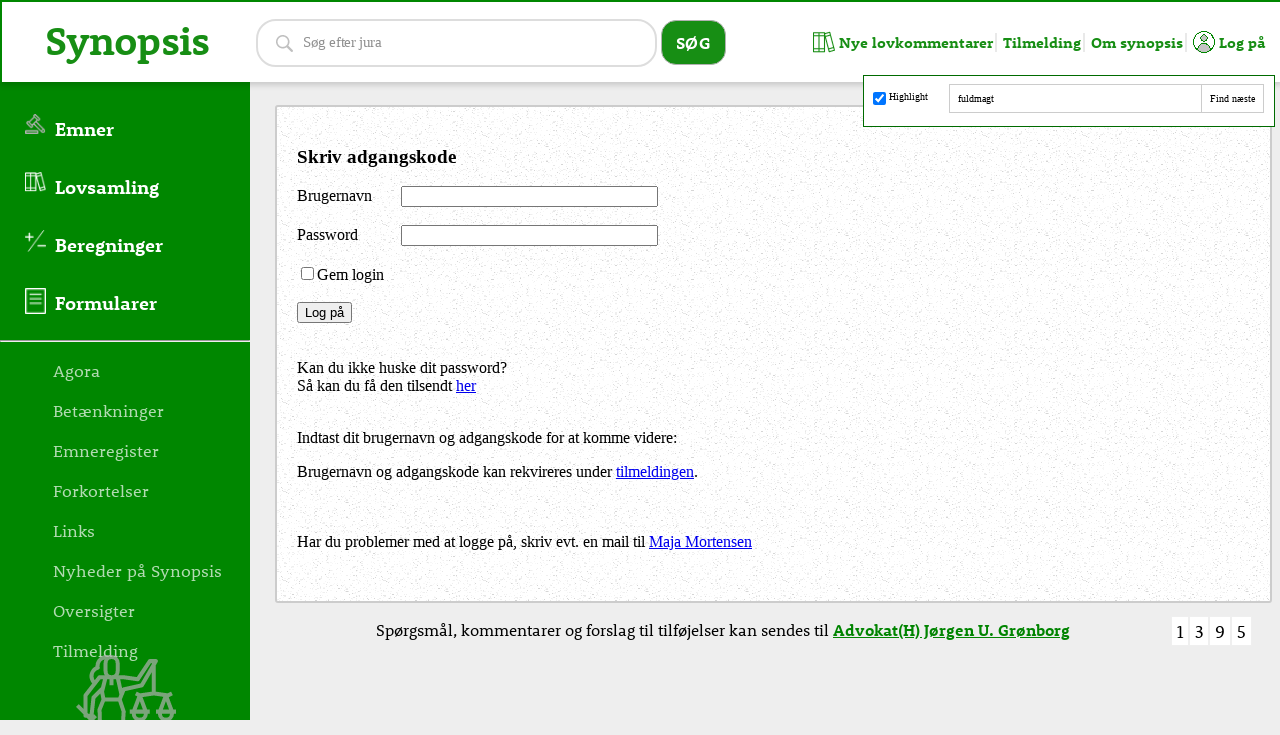

--- FILE ---
content_type: text/html
request_url: https://themis.dk/synopsis/docs/God_advokatskik_Forholdet_til_modparten_og_dennes_advokat.asp?searchstring=fuldmagt
body_size: 2431
content:
<!DOCTYPE html>

<html xmlns="http://www.w3.org/1999/xhtml">
<head>
    <title>Denne side kr&aelig;ver abonnement</title>
    <meta http-equiv="Content-Type" content="text/html; charset=utf-8">
    <script type="text/javascript" src="/frontpage_extensions/js/jquery.min.js"></script>
    <link rel="stylesheet" href="/style.css" type="text/css" />
    <link rel="stylesheet" href="/style_print.css" type="text/css" media="print">
    
<meta name="viewport" content="width=device-width, initial-scale=1">
<link href="https://fonts.googleapis.com/css?family=Bai+Jamjuree:700|Montserrat+Alternates:800|Orbitron|Saira:700|Ubuntu"
    rel="stylesheet">
<link rel="stylesheet" href="/style.css?d=10102027" type="text/css">
<link rel="stylesheet" href="/style_print.css" type="text/css" media="print">
<link rel="stylesheet" href="https://use.typekit.net/clm2klt.css">
<script type="text/javascript" src="/frontpage_extensions/js/jquery.min.js"></script>
<script type="text/javascript" src="/frontpage_extensions/js/jquery-ui.js"></script>
<link rel="stylesheet" href="/frontpage_extensions/js/jqueryui.css">

<meta name="canonical_path" content="/synopsis/docs/God_advokatskik_Forholdet_til_modparten_og_dennes_advokat.asp">
<meta name="original_file" content="God_advokatskik_Forholdet_til_modparten_og_dennes_advokat.asp">
<script>    
    $(function () {
        if (($(".content").length == 0) && ($(".box").length == 0)) {
            $('body').wrapInner('<div class="content"></div>');
            $('.content').prepend("<div class='breadcrump'></div>");
            $('body').append($('.footer'));
        }       
        if ($(".hitcounterWrapper").length == 0) {
            $(".lastmodified").css("right", "40px");
        }

        if (!/Mobi|Android/i.test(navigator.userAgent)) {            
            $(document).tooltip({
                position: { my: "left+15 center", at: "right center" }
            });
        }
    });    
    
</script>


</head>
<body class="oversigtsside">
    <h3>
        Skriv adgangskode</h3>
    <form action="/synopsis/docs/God_advokatskik_Forholdet_til_modparten_og_dennes_advokat.asp" method="POST">
    <div style="width: 100px; display: inline-block">
        Brugernavn</div>
    <input type="text" size="30" name="prot_login">
    <br />
    <br />
    <div style="width: 100px; display: inline-block">
        Password</div>
    <input type="password" size="30" name="prot_password">
    <br />
    <br />
    <label>
        <input type="checkbox" name="husk" value="ON">Gem login</label>
    <br />
    <br />
    <input type="submit" value="Log p&aring;"><br />
    <br />
    <br />
    Kan du ikke huske dit password?<br />
    S&aring; kan du f&aring; den tilsendt <a href="/medlem/glemt_password.asp">her</a><br />
    <br />
    </form>
    
    <p>
        Indtast dit brugernavn og adgangskode for at komme videre:</p>
    <p>
        Brugernavn og adgangskode kan rekvireres under <a href="/medlem/betaling">tilmeldingen</a>.</p>
    
    <br />
    <br />
    Har du problemer med at logge p&aring;, skriv evt. en mail til <a href="mailto:mmo@askt.dk?Subject=Problemer%20med%20at%20logge%20p&aring;%20synopsis">
        Maja Mortensen</a>
    <script type="text/javascript" src="/frontpage_extensions/createframes.js"></script>

<script>
    var _paq = window._paq = window._paq || [];
    /* tracker methods like "setCustomDimension" should be called before "trackPageView" */
    _paq.push(['trackPageView']);
    _paq.push(['enableLinkTracking']);
    (function () {
        var u = "//stat.themis.dk/";
        _paq.push(['setTrackerUrl', u + 'matomo.php']);
        _paq.push(['setSiteId', '1']);
        var d = document, g = d.createElement('script'), s = d.getElementsByTagName('script')[0];
        g.async = true; g.src = u + 'matomo.js'; s.parentNode.insertBefore(g, s);
    })();
</script>

<div class="clear">
</div>
<p align="center" class="footer">
    Sp&oslash;rgsm&aring;l, kommentarer og forslag til tilf&oslash;jelser kan sendes
    til <a href="mailto:jug@askt.dk" style="font-weight: bold">Advokat(H) J&oslash;rgen
        U. Gr&oslash;nborg</a> 
    <span class="bottomright">            
      <script type="text/javascript" src="/frontpage_extensions/includedhitcounter.asp"></script>
    </span>
</p>
<!-- Start of Sleeknote signup and lead generation tool - www.sleeknote.com -->
<script id="sleeknoteScript" type="text/javascript">
    (function () {
        var sleeknoteScriptTag = document.createElement("script");
        sleeknoteScriptTag.type = "text/javascript";
        sleeknoteScriptTag.charset = "utf-8";
        sleeknoteScriptTag.src = ("//sleeknotecustomerscripts.sleeknote.com/10011.js");
        var s = document.getElementById("sleeknoteScript");
        s.parentNode.insertBefore(sleeknoteScriptTag, s);
    })();
</script>
<!-- End of Sleeknote signup and lead generation tool - www.sleeknote.com -->

<script>
    document.addEventListener("DOMContentLoaded", function () {
        // Find alle links på siden
        var links = document.querySelectorAll('a');
        // Loop igennem hvert link
        for (var i = 0; i < links.length; i++) {
            var link = links[i];
            // Tjek om linket fører til et eksternt site
            if (link.hostname !== window.location.hostname) {
                // Sæt target til "_blank" for at åbne linket i en ny fane
                link.target = "_blank";
                // Tilføj rel="noopener noreferrer" for sikkerhed og performance
                link.rel = "noopener noreferrer";
            }
        }
    });
</script>
</body>
</html>

--- FILE ---
content_type: text/html
request_url: https://themis.dk/frontpage_extensions/includedhitcounter.asp
body_size: 151
content:

if (typeof console == "object") log = console.log; else log = function() {};

//Vi viser kun hitcounter hvis der er nogle i forvejen 
if((1395 > 1) ) { // && ($(".fphitcounter").length> 0)
    $(".fphitcounter").hide(); 
    document.write("<span class='hitcounterWrapper'><span class=hitcounternumber>1</span><span class=hitcounternumber>3</span><span class=hitcounternumber>9</span><span class=hitcounternumber>5</span></span>"); 
}


--- FILE ---
content_type: text/html
request_url: https://themis.dk/frontpage_extensions/frame_left_mobil.asp
body_size: 578
content:

<script>
    $(document).ready(function () {
        $(".loginnoegle").click(function () {
            document.location.href = "/medlem/log_on.asp";
        });
    });
</script>

<div class="topFrameLogoMobil">
    <a href="/synopsis">
        <h1>
            Synopsis</h1>
    </a><a id="menu-toggle" class="anchor-link" href="#">
        <img src="/images/hamburger1.png" />
    </a>
</div>
<header class="cf">
	<nav class="nav clearfix frameLeftContainer">
		<ul class="simple-toggle " id="menu">
            <li>
                <a href="/synopsis/">
                    <div>Forsiden</div>
                </a>
            </li>
            <li>
                <a href="/soeg/">
                    <div>S&oslash;g</div>
                </a>
            </li>
            <li>
                <a href="/synopsis/docs/Alfabetisk_emneregister.html">
                    <div>Register</div>
                </a>
            </li>
            <li>
                <a href="/synopsis/Oversigt_over_beregninger.html">
                    <div>Beregninger</div>
                </a>
            </li>
            <li>
                <a href="/synopsis/Formularsamling.html">
                    <div>Formularer</div>
                </a>
            </li>
            <li>
                <a href="/synopsis/docs/Oversigter.html">
                    <div>Oversigter</div>
                </a>
            </li>
            <li>
                <a href="/synopsis/docs/Lovsamling.asp">
                    <div>Lovsamling</div>
                </a>
            </li>
            <li>
                <a href="/synopsis/Forkortelser.html">
                    <div>Forkortelser</div>
                </a>
            </li>
            <li>
                <a href="/synopsis/Links.html">
                    <div>Links</div>
                </a>
            </li>
            <li>
                <a href="/synopsis/Agora.asp">
                    <div>Agora</div>
                </a>
            </li>

            
            <li><a href="/medlem/log_on.asp">
                <div>Log p&aring;</div>
            </a></li>
            <li><a href="/medlem/betaling/">
                <div>Opret abonnement</div>
            </a></li>
            
        </ul>
    </nav>
</header>
<script>
    $(document).ready(function () {
        $('#menu-toggle').click(function (e) {
            if (!$('#menu').hasClass('open')) {
                $('#menu').addClass('open');
                $('.forsidecontent').css('top', "475px");
            } else {
                $('#menu').removeClass('open');
                $('.forsidecontent').css('top', "75px");
            }
            e.preventDefault();
        });
    });
</script>

--- FILE ---
content_type: text/html
request_url: https://themis.dk/frontpage_extensions/searchbox.asp?a=1&s=fuldmagt
body_size: 2114
content:
<script>
    jQuery.fn.highlight = function (c) { function e(b, c) { var d = 0; if (3 == b.nodeType) { var a = b.data.toUpperCase().indexOf(c), a = a - (b.data.substr(0, a).toUpperCase().length - b.data.substr(0, a).length); if (0 <= a) { d = document.createElement("span"); d.className = "highlight"; a = b.splitText(a); a.splitText(c.length); var f = a.cloneNode(!0); d.appendChild(f); a.parentNode.replaceChild(d, a); d = 1 } } else if (1 == b.nodeType && b.childNodes && !/(script|style)/i.test(b.tagName)) for (a = 0; a < b.childNodes.length; ++a) a += e(b.childNodes[a], c); return d } return this.length && c && c.length ? this.each(function () { e(this, c.toUpperCase()) }) : this }; jQuery.fn.removeHighlight = function () { return this.find("span.highlight").each(function () { this.parentNode.firstChild.nodeName; with (this.parentNode) replaceChild(this.firstChild, this), normalize() }).end() };

    /* Copyright (c) Next Media 2004 */
    var win = window.parent;
    jQuery("#searchBox").css("position", "fixed");
    jQuery("#searchBox").css("top", "0");
    jQuery("#searchBox").css("right", "5px");

    if (top.location != parent.location) {
        var win = parent;
    } else {
        //Sæt searchbox i frames
        if (window.self == window.top) {
            jQuery("#searchBox").css("top", "75px");
        }
    }

    var n = 0;
    $(function () {
        if (!document.body.createTextRange) {
            $('body').removeHighlight().highlight($("#searchboxstring").val());
            $('#searchtext').removeHighlight();
        }
        $("#flipHightlight").click(function (data) {
            if (!$(this).is(':checked')) {
                $('body').removeHighlight();
            } else {
                $('body').removeHighlight().highlight($("#searchboxstring").val());
                $('#searchtext').removeHighlight();
            }
        });
    });

    function findInPage() {
        if (!document.body.createTextRange) {
            $('body').removeHighlight();
        }
        $("#flipHightlight").removeAttr('checked');

        var x = document.getElementById("searchboxstring");
        str = x.value;
        var txt, i, found;
        if (str == "") return false;

        if (window.find) {        // Firefox, Google Chrome, Safari
            var found = window.find(str);
        } else {
            if (!document.body.createTextRange) {
                //alert("Denne funktion virker desværre ikke i Microsoft Edge endnu - vi arbejder på det");
                $('body').removeHighlight().highlight($("#searchboxstring").val());
                $('#searchtext').removeHighlight();
                return false;
            }
            txt = document.body.createTextRange(); // window.
            for (i = 0; i <= n && (found = txt.findText(str)) != false; i++) {
                txt.moveStart("character", 1);
                txt.moveEnd("textedit");
            }

            if (found) {
                mybefore = document.body.scrollTop; //parent.
                txt.moveStart("character", -1);
                txt.findText(str);
                txt.select();
                txt.scrollIntoView();
                if (mybefore <= parent.document.body.scrollTop) {
                    document.body.scrollTop = document.body.scrollTop + 100; //win.
                }
                else {
                    document.body.scrollTop = document.body.scrollTop - 100; //win.
                }
                n++;
            } else {
                if (n > 0) {
                    n = 0;
                }

            }
        }
        return false;
    }
</script>
<style>
    .highlight
    {
        background-color: yellow;
    }
    #searchtext
    {
        position: absolute;
        top: 13px;
    }
    #searchtexttext
    {
        font-family: verdana;
        font-size: 10px;
        position: absolute;
        top: 2px;
    }
    .displaysearchbox
    {
        width: 400px;
        height: 40px;
        background-color: white;
        color: #000000;
        font-family: Arial;
        font-size: 12px;
        border: 1px solid #006b00;
        padding: 5px;
        position: relative;
    }
    #searchboxstring
    {
        position: absolute;
        left: 85px;
        top: 8px;
        font-family: verdana;
        font-size: 10px;
        border: 1px solid #ccc;
        display: inline-block;
        padding: 8px 8px;
        width: 245px;
    }
    .searchboxsubmit:hover
    {
        background-color: #ddd;
    }
    .searchboxsubmit
    {
        position: absolute;
        right: 10px;
        top: 8px;
        font-family: verdana;
        font-size: 10px;
        background-color: #fff;
        border: 1px solid #ccc;
        padding: 8px 8px;
        cursor: pointer;
    }
</style>
<script>
    //Make sure its loadet
    window.onload = populateSearchbox;
    function populateSearchbox() {
        var query = getQueryParams(document.location.search);
        if (query.searchstring) {
            var str = (query.searchstring);
            $('#searchboxstring').val(str);
        }
    }
    function getQueryParams(qs) {
        qs = qs.split('+').join(' ');
        var params = {},
                tokens,
                re = /[?&]?([^=]+)=([^&]*)/g;
        while (tokens = re.exec(qs)) {
            params[decodeURIComponent(tokens[1])] = decodeURIComponent(tokens[2]);
        }
        return params;
    }
    populateSearchbox();
</script>
<div class="displaysearchbox">
    <form name="search" onsubmit="return findInPage(this.searchboxstring.value);" id="search">
    <div id="searchtext">
        <label>
            <input type="checkbox" id="flipHightlight" checked /><span id="searchtexttext">Highlight</span></label></div>
    <input value="fuldmagt" name="searchboxstring" type="text" id="searchboxstring"
        placeholder="S&oslash;g efter..." />
    <input type="button" class="searchboxsubmit" value="Find n&aelig;ste" onclick="findInPage(searchboxstring.value)" />
    </form>
</div>

--- FILE ---
content_type: text/html
request_url: https://themis.dk/frontpage_extensions/counter.asp?side=http://themis.dk/medlem/frame_left.asp&update=1&default=12260785
body_size: -143
content:
15776541

--- FILE ---
content_type: application/javascript
request_url: https://themis.dk/frontpage_extensions/createframes.js
body_size: 1389
content:
(function () {
  "use strict";

  // Fors�g at loade jQuery og herefter k�re main()
  function loadScriptAndFrame() {
    if (typeof jQuery === "undefined") {
      const scriptTag = document.createElement("script");
      scriptTag.type = "text/javascript";
      scriptTag.src = "/frontpage_extensions/jquery.min.js";

      // K�r main() n�r scriptet er loadet (inklusive for IE)
      scriptTag.onload = main;
      scriptTag.onreadystatechange = function () {
        if (this.readyState === "complete" || this.readyState === "loaded") {
          main();
        }
      };

      document.head.appendChild(scriptTag);
    } else {
      main();
    }
  }

  function main() {
    // Hvis vi er p� familieadvokaten.dk, g�res der ikke noget
    if (self.location.href.includes("familieadvokaten.dk")) {
      return;
    }

    // Hvis vi ikke er i en indlejret frame
    if (top.location === self.location) {
      if ($("#leftFrameDynContent").length === 0 && document.location.href.indexOf("/Portal/") === -1) {
        // Tilf�j mobilContent
        $("<div>", { id: "mobilContent" })
          .appendTo("body")
          .load("/frontpage_extensions/frame_left_mobil.asp");

        // Tilf�j leftFrameDynContent og hent bagefter breadcrump-scriptet
        $("<div>", { id: "leftFrameDynContent" })
          .appendTo("body")
          .load("/frontpage_extensions/frame_left.asp", function () {
            $.getScript("/frontpage_extensions/breadcrump/breadcrump.asp?u=" + window.location.pathname);
          });

        // Tilf�j topFrameDynContent med et cache-busting parameter
        $("<div>", { id: "topFrameDynContent" })
          .appendTo("body")
          .load("/frontpage_extensions/frame_top.asp?a=1&cache=" + new Date().getTime());
      }
      displaySearch(false);
    } else {
      displaySearch(true);
    }
  }

  function displaySearch(frame) {
    if ($("#searchBox").length === 0) {
      const query = getQueryParams(document.location.search);
      if (query.searchstring) {
        // Brug encodeURIComponent i stedet for escape
        const str = encodeURIComponent(query.searchstring);
        $("<div>", { id: "searchBox" })
          .appendTo("body")
          .load("/frontpage_extensions/searchbox.asp?a=1&s=" + str);
      }
    }
  }

  function getQueryParams(qs) {
    qs = qs.replace(/\+/g, " ");
    const params = {};
    const re = /[?&]?([^=]+)=([^&]*)/g;
    let tokens;
    while ((tokens = re.exec(qs)) !== null) {
      params[decodeURIComponent(tokens[1])] = decodeURIComponent(tokens[2]);
    }
    return params;
  }

  // Udvid jQuery med en funktion til at hente kommentar-noder
  jQuery.fn.comments = function (deep = false) {
    let comments = $();

    // Genneml�b hvert element og s�g efter kommentar-noder (og evt. element-noder, hvis deep search)
    this.each(function () {
      let child = this.firstChild;
      const parentID = $(this).attr("id") || "";

      while (child) {
        // Tjek om noden er en kommentar (nodeType 8)
        if (child.nodeType === 8 || child.nodeType === Node.COMMENT_NODE) {
          comments = comments.add(
            $("<div>")
              .attr("rel", parentID)
              .text(child.nodeValue)
          );
        } else if (deep && child.nodeType === 1) {
          // Hvis deep er true, genneml�b ogs� elementets b�rn
          comments = comments.add($(child).comments(true));
        }
        child = child.nextSibling;
      }
    });

    return comments;
  };

  // Fors�g at loade jQuery og frames s� hurtigt som muligt,
  // med window.load som fallback
  loadScriptAndFrame();
  window.addEventListener("load", loadScriptAndFrame);
})();


--- FILE ---
content_type: image/svg+xml
request_url: https://themis.dk/images/2020design/lawlady.svg
body_size: 2231
content:
<svg xmlns="http://www.w3.org/2000/svg" width="57.277" height="69.138" viewBox="0 0 57.277 69.138"><defs><style>.a{opacity:0.7;}.b{fill:#b1b1b1;}</style></defs><g class="a"><path class="b" d="M65.43,26.083c.015-.007.032,0,.046-.01l2.3-1.152-1.03-2.063-1.983.992-6.72-.955V7.744l1-1.711a1.152,1.152,0,0,0-1-1.728H54.59a1.152,1.152,0,0,0-.959.513l-6.51,9.767-7.347-1.05a1.117,1.117,0,0,0-.164-.012H36.665a4.562,4.562,0,0,0,.641-2.3V6.609A4.609,4.609,0,0,0,32.7,2a4.545,4.545,0,0,0-1.319.215,6.269,6.269,0,0,0-7.9,6.122v.139a6.294,6.294,0,0,0-1.916,9.746l-4.756,6.115a1.152,1.152,0,0,0-.242.708v7.589l-2.642-2.642-1.629,1.629,4.272,4.272v.675a1.152,1.152,0,0,0,1.152,1.152h.675l1.152,1.152-1.49,1.49,1.629,1.629,1.49-1.49,3.8,3.8.807,25.716a1.152,1.152,0,0,0,1.152,1.117h3.457a1.152,1.152,0,0,0,1.152-1.152V53.854H32.7V69.986a1.152,1.152,0,0,0,1.152,1.152h3.457a1.152,1.152,0,0,0,1.152-1.079l2.3-35.721a1.152,1.152,0,0,0-.056-.438l-2.172-6.514L39.571,24.8h.015v-.023l.876-2.189,9.777-2.173a1.152,1.152,0,0,0,.746-.544l4.758-8.176v11.2l-6.72.96-1.983-.992-1.03,2.063,1.376.691-2.812,7.5H43.067v2.3H44.22a4.609,4.609,0,0,0,9.218,0H54.59v-2.3H53.084l-2.673-7.128,6.484-.926,5.389.77-2.731,7.285H58.047v2.3H59.2a4.609,4.609,0,0,0,9.218,0H69.57v-2.3H68.064ZM37.341,51.549H35.478l-8.224-8.224-.312-10.008L28.868,28.5h7.605l1.97,5.912ZM36.526,26.2h-7.49l-.66-3.3,1.764-7.071h1.4v3.457h2.3V15.828h1.383l1.944,8.749ZM35,6.609v4.609a2.3,2.3,0,0,1-4.609,0V6.609a2.3,2.3,0,1,1,4.609,0ZM22.326,14.1a4.023,4.023,0,0,1,2.766-3.8,1.152,1.152,0,0,0,.762-1.329,3,3,0,0,1-.07-.63,4.026,4.026,0,0,1,2.836-3.831,4.548,4.548,0,0,0-.531,2.1v4.609a4.562,4.562,0,0,0,.641,2.3H25.783a1.152,1.152,0,0,0-.91.445l-1.844,2.368A3.975,3.975,0,0,1,22.326,14.1ZM18.869,25.441l7.477-9.614h1.417L26.6,20.493a1.145,1.145,0,0,0-.477.281l-4.609,4.609a1.152,1.152,0,0,0-.331.691L20.144,35.42h-.8l-.478-.481ZM22.8,38.874l1.49-1.49-1.629-1.629-.271.271,1.037-9.3,2.8-2.8.663,3.315-2.178,5.442a1.187,1.187,0,0,0-.082.461l.244,7.8Zm6.437,29.96H28.052l-.468-14.98H29.24Zm1.152-17.284H27.511L27.36,46.69l4.859,4.859ZM35,68.833v-14.5l2.029,2.029-.8,12.474ZM49.239,18.269l-9.879,2.2a1.152,1.152,0,0,0-.649.411l-1.122-5.048h1.939l7.984,1.141a1.152,1.152,0,0,0,1.122-.5l6.572-9.858h.536v.512Zm-.41,19.452a2.3,2.3,0,0,1-2.3-2.3h4.609A2.3,2.3,0,0,1,48.829,37.721Zm-1.794-4.609,1.794-4.784,1.794,4.784Zm16.774-4.784L65.6,33.112H62.015Zm0,9.394a2.3,2.3,0,0,1-2.3-2.3h4.609A2.3,2.3,0,0,1,63.809,37.721Z" transform="translate(-12.293 -2)"/></g></svg>